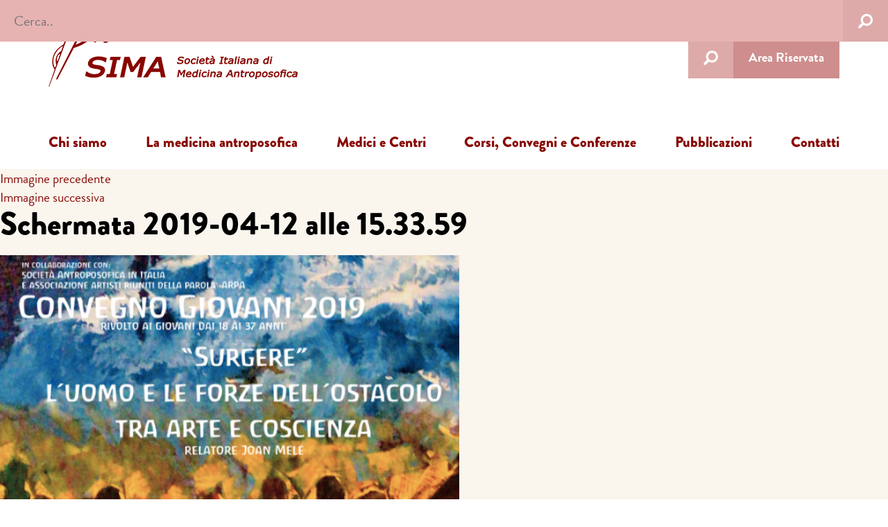

--- FILE ---
content_type: text/html; charset=UTF-8
request_url: https://www.medicinaantroposofica.it/convegni/3-convegno-giovani-2019/attachment/schermata-2019-04-12-alle-15-33-59/
body_size: 14592
content:
<!DOCTYPE html>
<html lang="it-IT" class="no-js">
<head>
	<meta charset="UTF-8">
	<meta name="viewport" content="width=device-width, initial-scale=1">
	<!-- Start cookieyes banner --> <script id="cookieyes" type="text/javascript" src="https://cdn-cookieyes.com/client_data/df97dd5b4c85006e7a092043/script.js"></script> <!-- End cookieyes banner -->
	
	<link rel="profile" href="http://gmpg.org/xfn/11">
	        <link href="https://www.medicinaantroposofica.it/wp-content/themes/medicina-child/css/bootstrap.css" rel="stylesheet">
        <link rel="stylesheet" href="https://www.medicinaantroposofica.it/wp-content/themes/medicina-child/css/flexslider.css" type="text/css" media="screen" >        
        <!--[if lt IE 9]>
              <script src="https://oss.maxcdn.com/html5shiv/3.7.2/html5shiv.min.js"></script>
              <script src="https://oss.maxcdn.com/respond/1.4.2/respond.min.js"></script>
            <![endif]-->
        <script src="https://use.typekit.net/ria2onw.js"></script>
        <script>try{Typekit.load({ async: true });}catch(e){}</script>
        <script src="https://www.medicinaantroposofica.it/wp-content/themes/medicina-child/js/modernizr.custom.js"></script>
     
	<script>(function(html){html.className = html.className.replace(/\bno-js\b/,'js')})(document.documentElement);</script>
<meta name='robots' content='index, follow, max-image-preview:large, max-snippet:-1, max-video-preview:-1' />

	<!-- This site is optimized with the Yoast SEO plugin v19.9 - https://yoast.com/wordpress/plugins/seo/ -->
	<title>Schermata 2019-04-12 alle 15.33.59 - Società Italiana di Medicina Antroposofica</title>
	<meta name="description" content="Schermata 2019-04-12 alle 15.33.59 - Società Italiana di Medicina Antroposofica -" />
	<link rel="canonical" href="https://www.medicinaantroposofica.it/convegni/3-convegno-giovani-2019/attachment/schermata-2019-04-12-alle-15-33-59/" />
	<meta property="og:locale" content="it_IT" />
	<meta property="og:type" content="article" />
	<meta property="og:title" content="Schermata 2019-04-12 alle 15.33.59 - Società Italiana di Medicina Antroposofica" />
	<meta property="og:description" content="Schermata 2019-04-12 alle 15.33.59 - Società Italiana di Medicina Antroposofica -" />
	<meta property="og:url" content="https://www.medicinaantroposofica.it/convegni/3-convegno-giovani-2019/attachment/schermata-2019-04-12-alle-15-33-59/" />
	<meta property="og:site_name" content="Società Italiana di Medicina Antroposofica" />
	<meta property="og:image" content="https://www.medicinaantroposofica.it/convegni/3-convegno-giovani-2019/attachment/schermata-2019-04-12-alle-15-33-59" />
	<meta property="og:image:width" content="662" />
	<meta property="og:image:height" content="353" />
	<meta property="og:image:type" content="image/png" />
	<meta name="twitter:card" content="summary_large_image" />
	<script type="application/ld+json" class="yoast-schema-graph">{"@context":"https://schema.org","@graph":[{"@type":"WebPage","@id":"https://www.medicinaantroposofica.it/convegni/3-convegno-giovani-2019/attachment/schermata-2019-04-12-alle-15-33-59/","url":"https://www.medicinaantroposofica.it/convegni/3-convegno-giovani-2019/attachment/schermata-2019-04-12-alle-15-33-59/","name":"Schermata 2019-04-12 alle 15.33.59 - Società Italiana di Medicina Antroposofica","isPartOf":{"@id":"https://www.medicinaantroposofica.it/#website"},"primaryImageOfPage":{"@id":"https://www.medicinaantroposofica.it/convegni/3-convegno-giovani-2019/attachment/schermata-2019-04-12-alle-15-33-59/#primaryimage"},"image":{"@id":"https://www.medicinaantroposofica.it/convegni/3-convegno-giovani-2019/attachment/schermata-2019-04-12-alle-15-33-59/#primaryimage"},"thumbnailUrl":"https://www.medicinaantroposofica.it/wp-content/uploads/Schermata-2019-04-12-alle-15.33.59.png","datePublished":"2019-04-12T13:35:23+00:00","dateModified":"2019-04-12T13:35:23+00:00","description":"Schermata 2019-04-12 alle 15.33.59 - Società Italiana di Medicina Antroposofica -","breadcrumb":{"@id":"https://www.medicinaantroposofica.it/convegni/3-convegno-giovani-2019/attachment/schermata-2019-04-12-alle-15-33-59/#breadcrumb"},"inLanguage":"it-IT","potentialAction":[{"@type":"ReadAction","target":["https://www.medicinaantroposofica.it/convegni/3-convegno-giovani-2019/attachment/schermata-2019-04-12-alle-15-33-59/"]}]},{"@type":"ImageObject","inLanguage":"it-IT","@id":"https://www.medicinaantroposofica.it/convegni/3-convegno-giovani-2019/attachment/schermata-2019-04-12-alle-15-33-59/#primaryimage","url":"https://www.medicinaantroposofica.it/wp-content/uploads/Schermata-2019-04-12-alle-15.33.59.png","contentUrl":"https://www.medicinaantroposofica.it/wp-content/uploads/Schermata-2019-04-12-alle-15.33.59.png","width":662,"height":353},{"@type":"BreadcrumbList","@id":"https://www.medicinaantroposofica.it/convegni/3-convegno-giovani-2019/attachment/schermata-2019-04-12-alle-15-33-59/#breadcrumb","itemListElement":[{"@type":"ListItem","position":1,"name":"Home","item":"https://www.medicinaantroposofica.it/"},{"@type":"ListItem","position":2,"name":"III CONVEGNO NAZIONALE GIOVANI 2019","item":"https://www.medicinaantroposofica.it/convegni/3-convegno-giovani-2019/"},{"@type":"ListItem","position":3,"name":"Schermata 2019-04-12 alle 15.33.59"}]},{"@type":"WebSite","@id":"https://www.medicinaantroposofica.it/#website","url":"https://www.medicinaantroposofica.it/","name":"Società Italiana di Medicina Antroposofica","description":"Società medico scientifica medici antroposofi italiani","potentialAction":[{"@type":"SearchAction","target":{"@type":"EntryPoint","urlTemplate":"https://www.medicinaantroposofica.it/?s={search_term_string}"},"query-input":"required name=search_term_string"}],"inLanguage":"it-IT"}]}</script>
	<!-- / Yoast SEO plugin. -->


<link rel='dns-prefetch' href='//fonts.googleapis.com' />
<link href='https://fonts.gstatic.com' crossorigin rel='preconnect' />
<link rel="alternate" type="application/rss+xml" title="Società Italiana di Medicina Antroposofica &raquo; Feed" href="https://www.medicinaantroposofica.it/feed/" />
<link rel="alternate" type="application/rss+xml" title="Società Italiana di Medicina Antroposofica &raquo; Feed dei commenti" href="https://www.medicinaantroposofica.it/comments/feed/" />
<script>
window._wpemojiSettings = {"baseUrl":"https:\/\/s.w.org\/images\/core\/emoji\/14.0.0\/72x72\/","ext":".png","svgUrl":"https:\/\/s.w.org\/images\/core\/emoji\/14.0.0\/svg\/","svgExt":".svg","source":{"concatemoji":"https:\/\/www.medicinaantroposofica.it\/wp-includes\/js\/wp-emoji-release.min.js?ver=f41e6e2a6012f2363fc5e4179e21cb72"}};
/*! This file is auto-generated */
!function(e,a,t){var n,r,o,i=a.createElement("canvas"),p=i.getContext&&i.getContext("2d");function s(e,t){var a=String.fromCharCode,e=(p.clearRect(0,0,i.width,i.height),p.fillText(a.apply(this,e),0,0),i.toDataURL());return p.clearRect(0,0,i.width,i.height),p.fillText(a.apply(this,t),0,0),e===i.toDataURL()}function c(e){var t=a.createElement("script");t.src=e,t.defer=t.type="text/javascript",a.getElementsByTagName("head")[0].appendChild(t)}for(o=Array("flag","emoji"),t.supports={everything:!0,everythingExceptFlag:!0},r=0;r<o.length;r++)t.supports[o[r]]=function(e){if(p&&p.fillText)switch(p.textBaseline="top",p.font="600 32px Arial",e){case"flag":return s([127987,65039,8205,9895,65039],[127987,65039,8203,9895,65039])?!1:!s([55356,56826,55356,56819],[55356,56826,8203,55356,56819])&&!s([55356,57332,56128,56423,56128,56418,56128,56421,56128,56430,56128,56423,56128,56447],[55356,57332,8203,56128,56423,8203,56128,56418,8203,56128,56421,8203,56128,56430,8203,56128,56423,8203,56128,56447]);case"emoji":return!s([129777,127995,8205,129778,127999],[129777,127995,8203,129778,127999])}return!1}(o[r]),t.supports.everything=t.supports.everything&&t.supports[o[r]],"flag"!==o[r]&&(t.supports.everythingExceptFlag=t.supports.everythingExceptFlag&&t.supports[o[r]]);t.supports.everythingExceptFlag=t.supports.everythingExceptFlag&&!t.supports.flag,t.DOMReady=!1,t.readyCallback=function(){t.DOMReady=!0},t.supports.everything||(n=function(){t.readyCallback()},a.addEventListener?(a.addEventListener("DOMContentLoaded",n,!1),e.addEventListener("load",n,!1)):(e.attachEvent("onload",n),a.attachEvent("onreadystatechange",function(){"complete"===a.readyState&&t.readyCallback()})),(e=t.source||{}).concatemoji?c(e.concatemoji):e.wpemoji&&e.twemoji&&(c(e.twemoji),c(e.wpemoji)))}(window,document,window._wpemojiSettings);
</script>
<style>
img.wp-smiley,
img.emoji {
	display: inline !important;
	border: none !important;
	box-shadow: none !important;
	height: 1em !important;
	width: 1em !important;
	margin: 0 0.07em !important;
	vertical-align: -0.1em !important;
	background: none !important;
	padding: 0 !important;
}
</style>
	<link rel='stylesheet' id='wp-block-library-css' href='https://www.medicinaantroposofica.it/wp-includes/css/dist/block-library/style.min.css?ver=f41e6e2a6012f2363fc5e4179e21cb72' media='all' />
<style id='wp-block-library-theme-inline-css'>
.wp-block-audio figcaption{color:#555;font-size:13px;text-align:center}.is-dark-theme .wp-block-audio figcaption{color:hsla(0,0%,100%,.65)}.wp-block-audio{margin:0 0 1em}.wp-block-code{border:1px solid #ccc;border-radius:4px;font-family:Menlo,Consolas,monaco,monospace;padding:.8em 1em}.wp-block-embed figcaption{color:#555;font-size:13px;text-align:center}.is-dark-theme .wp-block-embed figcaption{color:hsla(0,0%,100%,.65)}.wp-block-embed{margin:0 0 1em}.blocks-gallery-caption{color:#555;font-size:13px;text-align:center}.is-dark-theme .blocks-gallery-caption{color:hsla(0,0%,100%,.65)}.wp-block-image figcaption{color:#555;font-size:13px;text-align:center}.is-dark-theme .wp-block-image figcaption{color:hsla(0,0%,100%,.65)}.wp-block-image{margin:0 0 1em}.wp-block-pullquote{border-top:4px solid;border-bottom:4px solid;margin-bottom:1.75em;color:currentColor}.wp-block-pullquote__citation,.wp-block-pullquote cite,.wp-block-pullquote footer{color:currentColor;text-transform:uppercase;font-size:.8125em;font-style:normal}.wp-block-quote{border-left:.25em solid;margin:0 0 1.75em;padding-left:1em}.wp-block-quote cite,.wp-block-quote footer{color:currentColor;font-size:.8125em;position:relative;font-style:normal}.wp-block-quote.has-text-align-right{border-left:none;border-right:.25em solid;padding-left:0;padding-right:1em}.wp-block-quote.has-text-align-center{border:none;padding-left:0}.wp-block-quote.is-large,.wp-block-quote.is-style-large,.wp-block-quote.is-style-plain{border:none}.wp-block-search .wp-block-search__label{font-weight:700}.wp-block-search__button{border:1px solid #ccc;padding:.375em .625em}:where(.wp-block-group.has-background){padding:1.25em 2.375em}.wp-block-separator.has-css-opacity{opacity:.4}.wp-block-separator{border:none;border-bottom:2px solid;margin-left:auto;margin-right:auto}.wp-block-separator.has-alpha-channel-opacity{opacity:1}.wp-block-separator:not(.is-style-wide):not(.is-style-dots){width:100px}.wp-block-separator.has-background:not(.is-style-dots){border-bottom:none;height:1px}.wp-block-separator.has-background:not(.is-style-wide):not(.is-style-dots){height:2px}.wp-block-table{margin:"0 0 1em 0"}.wp-block-table thead{border-bottom:3px solid}.wp-block-table tfoot{border-top:3px solid}.wp-block-table td,.wp-block-table th{word-break:normal}.wp-block-table figcaption{color:#555;font-size:13px;text-align:center}.is-dark-theme .wp-block-table figcaption{color:hsla(0,0%,100%,.65)}.wp-block-video figcaption{color:#555;font-size:13px;text-align:center}.is-dark-theme .wp-block-video figcaption{color:hsla(0,0%,100%,.65)}.wp-block-video{margin:0 0 1em}.wp-block-template-part.has-background{padding:1.25em 2.375em;margin-top:0;margin-bottom:0}
</style>
<link rel='stylesheet' id='classic-theme-styles-css' href='https://www.medicinaantroposofica.it/wp-includes/css/classic-themes.min.css?ver=1' media='all' />
<style id='global-styles-inline-css'>
body{--wp--preset--color--black: #000000;--wp--preset--color--cyan-bluish-gray: #abb8c3;--wp--preset--color--white: #fff;--wp--preset--color--pale-pink: #f78da7;--wp--preset--color--vivid-red: #cf2e2e;--wp--preset--color--luminous-vivid-orange: #ff6900;--wp--preset--color--luminous-vivid-amber: #fcb900;--wp--preset--color--light-green-cyan: #7bdcb5;--wp--preset--color--vivid-green-cyan: #00d084;--wp--preset--color--pale-cyan-blue: #8ed1fc;--wp--preset--color--vivid-cyan-blue: #0693e3;--wp--preset--color--vivid-purple: #9b51e0;--wp--preset--color--dark-gray: #1a1a1a;--wp--preset--color--medium-gray: #686868;--wp--preset--color--light-gray: #e5e5e5;--wp--preset--color--blue-gray: #4d545c;--wp--preset--color--bright-blue: #007acc;--wp--preset--color--light-blue: #9adffd;--wp--preset--color--dark-brown: #402b30;--wp--preset--color--medium-brown: #774e24;--wp--preset--color--dark-red: #640c1f;--wp--preset--color--bright-red: #ff675f;--wp--preset--color--yellow: #ffef8e;--wp--preset--gradient--vivid-cyan-blue-to-vivid-purple: linear-gradient(135deg,rgba(6,147,227,1) 0%,rgb(155,81,224) 100%);--wp--preset--gradient--light-green-cyan-to-vivid-green-cyan: linear-gradient(135deg,rgb(122,220,180) 0%,rgb(0,208,130) 100%);--wp--preset--gradient--luminous-vivid-amber-to-luminous-vivid-orange: linear-gradient(135deg,rgba(252,185,0,1) 0%,rgba(255,105,0,1) 100%);--wp--preset--gradient--luminous-vivid-orange-to-vivid-red: linear-gradient(135deg,rgba(255,105,0,1) 0%,rgb(207,46,46) 100%);--wp--preset--gradient--very-light-gray-to-cyan-bluish-gray: linear-gradient(135deg,rgb(238,238,238) 0%,rgb(169,184,195) 100%);--wp--preset--gradient--cool-to-warm-spectrum: linear-gradient(135deg,rgb(74,234,220) 0%,rgb(151,120,209) 20%,rgb(207,42,186) 40%,rgb(238,44,130) 60%,rgb(251,105,98) 80%,rgb(254,248,76) 100%);--wp--preset--gradient--blush-light-purple: linear-gradient(135deg,rgb(255,206,236) 0%,rgb(152,150,240) 100%);--wp--preset--gradient--blush-bordeaux: linear-gradient(135deg,rgb(254,205,165) 0%,rgb(254,45,45) 50%,rgb(107,0,62) 100%);--wp--preset--gradient--luminous-dusk: linear-gradient(135deg,rgb(255,203,112) 0%,rgb(199,81,192) 50%,rgb(65,88,208) 100%);--wp--preset--gradient--pale-ocean: linear-gradient(135deg,rgb(255,245,203) 0%,rgb(182,227,212) 50%,rgb(51,167,181) 100%);--wp--preset--gradient--electric-grass: linear-gradient(135deg,rgb(202,248,128) 0%,rgb(113,206,126) 100%);--wp--preset--gradient--midnight: linear-gradient(135deg,rgb(2,3,129) 0%,rgb(40,116,252) 100%);--wp--preset--duotone--dark-grayscale: url('#wp-duotone-dark-grayscale');--wp--preset--duotone--grayscale: url('#wp-duotone-grayscale');--wp--preset--duotone--purple-yellow: url('#wp-duotone-purple-yellow');--wp--preset--duotone--blue-red: url('#wp-duotone-blue-red');--wp--preset--duotone--midnight: url('#wp-duotone-midnight');--wp--preset--duotone--magenta-yellow: url('#wp-duotone-magenta-yellow');--wp--preset--duotone--purple-green: url('#wp-duotone-purple-green');--wp--preset--duotone--blue-orange: url('#wp-duotone-blue-orange');--wp--preset--font-size--small: 13px;--wp--preset--font-size--medium: 20px;--wp--preset--font-size--large: 36px;--wp--preset--font-size--x-large: 42px;--wp--preset--spacing--20: 0.44rem;--wp--preset--spacing--30: 0.67rem;--wp--preset--spacing--40: 1rem;--wp--preset--spacing--50: 1.5rem;--wp--preset--spacing--60: 2.25rem;--wp--preset--spacing--70: 3.38rem;--wp--preset--spacing--80: 5.06rem;}:where(.is-layout-flex){gap: 0.5em;}body .is-layout-flow > .alignleft{float: left;margin-inline-start: 0;margin-inline-end: 2em;}body .is-layout-flow > .alignright{float: right;margin-inline-start: 2em;margin-inline-end: 0;}body .is-layout-flow > .aligncenter{margin-left: auto !important;margin-right: auto !important;}body .is-layout-constrained > .alignleft{float: left;margin-inline-start: 0;margin-inline-end: 2em;}body .is-layout-constrained > .alignright{float: right;margin-inline-start: 2em;margin-inline-end: 0;}body .is-layout-constrained > .aligncenter{margin-left: auto !important;margin-right: auto !important;}body .is-layout-constrained > :where(:not(.alignleft):not(.alignright):not(.alignfull)){max-width: var(--wp--style--global--content-size);margin-left: auto !important;margin-right: auto !important;}body .is-layout-constrained > .alignwide{max-width: var(--wp--style--global--wide-size);}body .is-layout-flex{display: flex;}body .is-layout-flex{flex-wrap: wrap;align-items: center;}body .is-layout-flex > *{margin: 0;}:where(.wp-block-columns.is-layout-flex){gap: 2em;}.has-black-color{color: var(--wp--preset--color--black) !important;}.has-cyan-bluish-gray-color{color: var(--wp--preset--color--cyan-bluish-gray) !important;}.has-white-color{color: var(--wp--preset--color--white) !important;}.has-pale-pink-color{color: var(--wp--preset--color--pale-pink) !important;}.has-vivid-red-color{color: var(--wp--preset--color--vivid-red) !important;}.has-luminous-vivid-orange-color{color: var(--wp--preset--color--luminous-vivid-orange) !important;}.has-luminous-vivid-amber-color{color: var(--wp--preset--color--luminous-vivid-amber) !important;}.has-light-green-cyan-color{color: var(--wp--preset--color--light-green-cyan) !important;}.has-vivid-green-cyan-color{color: var(--wp--preset--color--vivid-green-cyan) !important;}.has-pale-cyan-blue-color{color: var(--wp--preset--color--pale-cyan-blue) !important;}.has-vivid-cyan-blue-color{color: var(--wp--preset--color--vivid-cyan-blue) !important;}.has-vivid-purple-color{color: var(--wp--preset--color--vivid-purple) !important;}.has-black-background-color{background-color: var(--wp--preset--color--black) !important;}.has-cyan-bluish-gray-background-color{background-color: var(--wp--preset--color--cyan-bluish-gray) !important;}.has-white-background-color{background-color: var(--wp--preset--color--white) !important;}.has-pale-pink-background-color{background-color: var(--wp--preset--color--pale-pink) !important;}.has-vivid-red-background-color{background-color: var(--wp--preset--color--vivid-red) !important;}.has-luminous-vivid-orange-background-color{background-color: var(--wp--preset--color--luminous-vivid-orange) !important;}.has-luminous-vivid-amber-background-color{background-color: var(--wp--preset--color--luminous-vivid-amber) !important;}.has-light-green-cyan-background-color{background-color: var(--wp--preset--color--light-green-cyan) !important;}.has-vivid-green-cyan-background-color{background-color: var(--wp--preset--color--vivid-green-cyan) !important;}.has-pale-cyan-blue-background-color{background-color: var(--wp--preset--color--pale-cyan-blue) !important;}.has-vivid-cyan-blue-background-color{background-color: var(--wp--preset--color--vivid-cyan-blue) !important;}.has-vivid-purple-background-color{background-color: var(--wp--preset--color--vivid-purple) !important;}.has-black-border-color{border-color: var(--wp--preset--color--black) !important;}.has-cyan-bluish-gray-border-color{border-color: var(--wp--preset--color--cyan-bluish-gray) !important;}.has-white-border-color{border-color: var(--wp--preset--color--white) !important;}.has-pale-pink-border-color{border-color: var(--wp--preset--color--pale-pink) !important;}.has-vivid-red-border-color{border-color: var(--wp--preset--color--vivid-red) !important;}.has-luminous-vivid-orange-border-color{border-color: var(--wp--preset--color--luminous-vivid-orange) !important;}.has-luminous-vivid-amber-border-color{border-color: var(--wp--preset--color--luminous-vivid-amber) !important;}.has-light-green-cyan-border-color{border-color: var(--wp--preset--color--light-green-cyan) !important;}.has-vivid-green-cyan-border-color{border-color: var(--wp--preset--color--vivid-green-cyan) !important;}.has-pale-cyan-blue-border-color{border-color: var(--wp--preset--color--pale-cyan-blue) !important;}.has-vivid-cyan-blue-border-color{border-color: var(--wp--preset--color--vivid-cyan-blue) !important;}.has-vivid-purple-border-color{border-color: var(--wp--preset--color--vivid-purple) !important;}.has-vivid-cyan-blue-to-vivid-purple-gradient-background{background: var(--wp--preset--gradient--vivid-cyan-blue-to-vivid-purple) !important;}.has-light-green-cyan-to-vivid-green-cyan-gradient-background{background: var(--wp--preset--gradient--light-green-cyan-to-vivid-green-cyan) !important;}.has-luminous-vivid-amber-to-luminous-vivid-orange-gradient-background{background: var(--wp--preset--gradient--luminous-vivid-amber-to-luminous-vivid-orange) !important;}.has-luminous-vivid-orange-to-vivid-red-gradient-background{background: var(--wp--preset--gradient--luminous-vivid-orange-to-vivid-red) !important;}.has-very-light-gray-to-cyan-bluish-gray-gradient-background{background: var(--wp--preset--gradient--very-light-gray-to-cyan-bluish-gray) !important;}.has-cool-to-warm-spectrum-gradient-background{background: var(--wp--preset--gradient--cool-to-warm-spectrum) !important;}.has-blush-light-purple-gradient-background{background: var(--wp--preset--gradient--blush-light-purple) !important;}.has-blush-bordeaux-gradient-background{background: var(--wp--preset--gradient--blush-bordeaux) !important;}.has-luminous-dusk-gradient-background{background: var(--wp--preset--gradient--luminous-dusk) !important;}.has-pale-ocean-gradient-background{background: var(--wp--preset--gradient--pale-ocean) !important;}.has-electric-grass-gradient-background{background: var(--wp--preset--gradient--electric-grass) !important;}.has-midnight-gradient-background{background: var(--wp--preset--gradient--midnight) !important;}.has-small-font-size{font-size: var(--wp--preset--font-size--small) !important;}.has-medium-font-size{font-size: var(--wp--preset--font-size--medium) !important;}.has-large-font-size{font-size: var(--wp--preset--font-size--large) !important;}.has-x-large-font-size{font-size: var(--wp--preset--font-size--x-large) !important;}
.wp-block-navigation a:where(:not(.wp-element-button)){color: inherit;}
:where(.wp-block-columns.is-layout-flex){gap: 2em;}
.wp-block-pullquote{font-size: 1.5em;line-height: 1.6;}
</style>
<link rel='stylesheet' id='contact-form-7-css' href='https://www.medicinaantroposofica.it/wp-content/plugins/contact-form-7/includes/css/styles.css?ver=5.6.4' media='all' />
<link rel='stylesheet' id='twentysixteen-fonts-css' href='https://fonts.googleapis.com/css?family=Merriweather%3A400%2C700%2C900%2C400italic%2C700italic%2C900italic%7CMontserrat%3A400%2C700%7CInconsolata%3A400&#038;subset=latin%2Clatin-ext&#038;display=fallback' media='all' />
<link rel='stylesheet' id='genericons-css' href='https://www.medicinaantroposofica.it/wp-content/themes/twentysixteen/genericons/genericons.css?ver=20201208' media='all' />
<link rel='stylesheet' id='twentysixteen-style-css' href='https://www.medicinaantroposofica.it/wp-content/themes/medicina-child/style.css?ver=20201208' media='all' />
<link rel='stylesheet' id='twentysixteen-block-style-css' href='https://www.medicinaantroposofica.it/wp-content/themes/twentysixteen/css/blocks.css?ver=20190102' media='all' />
<!--[if lt IE 10]>
<link rel='stylesheet' id='twentysixteen-ie-css' href='https://www.medicinaantroposofica.it/wp-content/themes/twentysixteen/css/ie.css?ver=20170530' media='all' />
<![endif]-->
<!--[if lt IE 9]>
<link rel='stylesheet' id='twentysixteen-ie8-css' href='https://www.medicinaantroposofica.it/wp-content/themes/twentysixteen/css/ie8.css?ver=20170530' media='all' />
<![endif]-->
<!--[if lt IE 8]>
<link rel='stylesheet' id='twentysixteen-ie7-css' href='https://www.medicinaantroposofica.it/wp-content/themes/twentysixteen/css/ie7.css?ver=20170530' media='all' />
<![endif]-->
<link rel='stylesheet' id='wp-members-css' href='https://www.medicinaantroposofica.it/wp-content/plugins/wp-members/assets/css/forms/generic-no-float.min.css?ver=3.4.5' media='all' />
<link rel='stylesheet' id='lightboxStyle-css' href='https://www.medicinaantroposofica.it/wp-content/plugins/lightbox-plus/css/shadowed/colorbox.min.css?ver=2.7.2' media='screen' />
<!--[if lt IE 9]>
<script src='https://www.medicinaantroposofica.it/wp-content/themes/twentysixteen/js/html5.js?ver=3.7.3' id='twentysixteen-html5-js'></script>
<![endif]-->
<script src='https://www.medicinaantroposofica.it/wp-includes/js/jquery/jquery.min.js?ver=3.6.1' id='jquery-core-js'></script>
<script src='https://www.medicinaantroposofica.it/wp-includes/js/jquery/jquery-migrate.min.js?ver=3.3.2' id='jquery-migrate-js'></script>
<script src='https://www.medicinaantroposofica.it/wp-content/themes/twentysixteen/js/keyboard-image-navigation.js?ver=20170530' id='twentysixteen-keyboard-image-navigation-js'></script>
<link rel="https://api.w.org/" href="https://www.medicinaantroposofica.it/wp-json/" /><link rel="alternate" type="application/json" href="https://www.medicinaantroposofica.it/wp-json/wp/v2/media/3597" /><link rel="EditURI" type="application/rsd+xml" title="RSD" href="https://www.medicinaantroposofica.it/xmlrpc.php?rsd" />
<link rel="wlwmanifest" type="application/wlwmanifest+xml" href="https://www.medicinaantroposofica.it/wp-includes/wlwmanifest.xml" />

<link rel='shortlink' href='https://www.medicinaantroposofica.it/?p=3597' />
<link rel="alternate" type="application/json+oembed" href="https://www.medicinaantroposofica.it/wp-json/oembed/1.0/embed?url=https%3A%2F%2Fwww.medicinaantroposofica.it%2Fconvegni%2F3-convegno-giovani-2019%2Fattachment%2Fschermata-2019-04-12-alle-15-33-59%2F" />
<link rel="alternate" type="text/xml+oembed" href="https://www.medicinaantroposofica.it/wp-json/oembed/1.0/embed?url=https%3A%2F%2Fwww.medicinaantroposofica.it%2Fconvegni%2F3-convegno-giovani-2019%2Fattachment%2Fschermata-2019-04-12-alle-15-33-59%2F&#038;format=xml" />
<script type="text/javascript">
(function(url){
	if(/(?:Chrome\/26\.0\.1410\.63 Safari\/537\.31|WordfenceTestMonBot)/.test(navigator.userAgent)){ return; }
	var addEvent = function(evt, handler) {
		if (window.addEventListener) {
			document.addEventListener(evt, handler, false);
		} else if (window.attachEvent) {
			document.attachEvent('on' + evt, handler);
		}
	};
	var removeEvent = function(evt, handler) {
		if (window.removeEventListener) {
			document.removeEventListener(evt, handler, false);
		} else if (window.detachEvent) {
			document.detachEvent('on' + evt, handler);
		}
	};
	var evts = 'contextmenu dblclick drag dragend dragenter dragleave dragover dragstart drop keydown keypress keyup mousedown mousemove mouseout mouseover mouseup mousewheel scroll'.split(' ');
	var logHuman = function() {
		if (window.wfLogHumanRan) { return; }
		window.wfLogHumanRan = true;
		var wfscr = document.createElement('script');
		wfscr.type = 'text/javascript';
		wfscr.async = true;
		wfscr.src = url + '&r=' + Math.random();
		(document.getElementsByTagName('head')[0]||document.getElementsByTagName('body')[0]).appendChild(wfscr);
		for (var i = 0; i < evts.length; i++) {
			removeEvent(evts[i], logHuman);
		}
	};
	for (var i = 0; i < evts.length; i++) {
		addEvent(evts[i], logHuman);
	}
})('//www.medicinaantroposofica.it/?wordfence_lh=1&hid=0B330D3127B327500D9ED88F87539CEA');
</script><link rel="apple-touch-icon" sizes="180x180" href="/wp-content/uploads/fbrfg/apple-touch-icon.png">
<link rel="icon" type="image/png" sizes="32x32" href="/wp-content/uploads/fbrfg/favicon-32x32.png">
<link rel="icon" type="image/png" sizes="16x16" href="/wp-content/uploads/fbrfg/favicon-16x16.png">
<link rel="manifest" href="/wp-content/uploads/fbrfg/site.webmanifest">
<link rel="mask-icon" href="/wp-content/uploads/fbrfg/safari-pinned-tab.svg" color="#7d1a0d">
<link rel="shortcut icon" href="/wp-content/uploads/fbrfg/favicon.ico">
<meta name="msapplication-TileColor" content="#da532c">
<meta name="msapplication-config" content="/wp-content/uploads/fbrfg/browserconfig.xml">
<meta name="theme-color" content="#ffffff"><style>.recentcomments a{display:inline !important;padding:0 !important;margin:0 !important;}</style></head>


<body class="inner-page">
    <div class="main-frame">
        <div class="row-fluid header">
            <div class="container-fluid">
                <div class="nav-header row-fluid">
                    <div class="nav-left row-fluid">
                        <h1 class="logo"><a href="https://www.medicinaantroposofica.it/"><img src="https://www.medicinaantroposofica.it/wp-content/themes/medicina-child/images/logo.png" alt="Logo"> </a></h1>
                    </div>
                    <div class="nav-right row-fluid">
                        <div class="header-search">
                              <div id="sb-search" class="sb-search">
                                    <form role="search" method="get" id="searchform" class="searchform" action="https://www.medicinaantroposofica.it/" >
             <input class="sb-search-input" type="text" value="" name="s" placeholder="Cerca..">
              <input class="sb-search-submit" type="submit" value="">
    </form>                                   
                                </div>
                        </div>
                        <ul id="menu-toolbar" class=""><li id="menu-item-112" class="menu-item menu-item-type-post_type menu-item-object-page menu-item-112"><a href="https://www.medicinaantroposofica.it/area-riservata/">Area Riservata</a></li>
</ul>                                                    
                        <button type="button" class="navbar-toggle collapsed" data-toggle="collapse" data-target="#bs-example-navbar-collapse-1"> <span class="sr-only">Toggle navigation</span> <span class="icon-bar"></span> <span class="icon-bar"></span> <span class="icon-bar"></span> </button>                       
                    </div>
                    
                </div>
                <!--/.nav-header-->
                <div class="row-fluid nav-bar">
                    <div class="collapse navbar-collapse" id="bs-example-navbar-collapse-1">
                        <ul id="menu-menu" class=""><li id="menu-item-59" class="menu-item menu-item-type-post_type menu-item-object-page menu-item-has-children menu-item-59"><a href="https://www.medicinaantroposofica.it/chi-siamo/">Chi siamo</a>
<ul class="sub-menu">
	<li id="menu-item-81" class="menu-item menu-item-type-post_type menu-item-object-page menu-item-81"><a href="https://www.medicinaantroposofica.it/chi-siamo/consiglio-direttivo/">Consiglio direttivo e delegati regionali</a></li>
	<li id="menu-item-80" class="menu-item menu-item-type-post_type menu-item-object-page menu-item-80"><a href="https://www.medicinaantroposofica.it/chi-siamo/in-italia/">In Italia</a></li>
	<li id="menu-item-79" class="menu-item menu-item-type-post_type menu-item-object-page menu-item-79"><a href="https://www.medicinaantroposofica.it/chi-siamo/nel-mondo/">Nel mondo</a></li>
	<li id="menu-item-78" class="menu-item menu-item-type-post_type menu-item-object-page menu-item-78"><a href="https://www.medicinaantroposofica.it/chi-siamo/politica-della-qualita/">Politica della qualità</a></li>
	<li id="menu-item-77" class="menu-item menu-item-type-post_type menu-item-object-page menu-item-77"><a href="https://www.medicinaantroposofica.it/chi-siamo/ecm/">Statuto e Bilanci</a></li>
</ul>
</li>
<li id="menu-item-60" class="menu-item menu-item-type-post_type menu-item-object-page menu-item-has-children menu-item-60"><a href="https://www.medicinaantroposofica.it/la-medicina-antroposofica/">La medicina antroposofica</a>
<ul class="sub-menu">
	<li id="menu-item-65" class="menu-item menu-item-type-post_type menu-item-object-page menu-item-65"><a href="https://www.medicinaantroposofica.it/la-medicina-antroposofica/approccio-teorico/">Approccio teorico</a></li>
	<li id="menu-item-66" class="menu-item menu-item-type-post_type menu-item-object-page menu-item-66"><a href="https://www.medicinaantroposofica.it/la-medicina-antroposofica/approccio-terapeutico/">Approccio terapeutico</a></li>
	<li id="menu-item-618" class="menu-item menu-item-type-post_type menu-item-object-page menu-item-618"><a href="https://www.medicinaantroposofica.it/la-medicina-antroposofica/bibliografia/">Bibliografia</a></li>
	<li id="menu-item-92" class="menu-item menu-item-type-post_type menu-item-object-page menu-item-92"><a href="https://www.medicinaantroposofica.it/la-medicina-antroposofica/approfondimenti-web/">Approfondimenti web</a></li>
</ul>
</li>
<li id="menu-item-368" class="menu-item menu-item-type-post_type menu-item-object-page menu-item-has-children menu-item-368"><a href="https://www.medicinaantroposofica.it/medici-e-centri/medici-antroposofici/">Medici e Centri</a>
<ul class="sub-menu">
	<li id="menu-item-367" class="menu-item menu-item-type-post_type menu-item-object-page menu-item-367"><a href="https://www.medicinaantroposofica.it/medici-e-centri/medici-antroposofici/">Medici antroposofici</a></li>
	<li id="menu-item-364" class="menu-item menu-item-type-post_type menu-item-object-page menu-item-364"><a href="https://www.medicinaantroposofica.it/medici-e-centri/centri-antroposofici-2/">Centri antroposofici</a></li>
</ul>
</li>
<li id="menu-item-62" class="menu-item menu-item-type-post_type menu-item-object-page menu-item-62"><a href="https://www.medicinaantroposofica.it/corsi-convegni-conferenze/">Corsi, Convegni e Conferenze</a></li>
<li id="menu-item-132" class="menu-item menu-item-type-post_type menu-item-object-page menu-item-132"><a href="https://www.medicinaantroposofica.it/pubblicazioni/">Pubblicazioni</a></li>
<li id="menu-item-63" class="menu-item menu-item-type-post_type menu-item-object-page menu-item-63"><a href="https://www.medicinaantroposofica.it/contatti/">Contatti</a></li>
</ul>     
                    </div>
                </div>
                <!--/.nav-bar-->
            </div>
        </div>
        <!--/.header-->
        <div class="row-fluid container-wrapper">
            
            
	<div id="primary" class="content-area">
		<main id="main" class="site-main">

			
			<article id="post-3597" class="post-3597 attachment type-attachment status-inherit hentry">

				<nav id="image-navigation" class="navigation image-navigation">
					<div class="nav-links">
						<div class="nav-previous"><a href='https://www.medicinaantroposofica.it/convegni/3-convegno-giovani-2019/attachment/convegno-giovani/'>Immagine precedente</a></div>
						<div class="nav-next"><a href='https://www.medicinaantroposofica.it/convegni/3-convegno-giovani-2019/attachment/convegno-giovani-2/'>Immagine successiva</a></div>
					</div><!-- .nav-links -->
				</nav><!-- .image-navigation -->

				<header class="entry-header">
					<h1 class="entry-title">Schermata 2019-04-12 alle 15.33.59</h1>				</header><!-- .entry-header -->

				<div class="entry-content">

					<div class="entry-attachment">
						<img width="662" height="353" src="https://www.medicinaantroposofica.it/wp-content/uploads/Schermata-2019-04-12-alle-15.33.59.png" class="attachment-large size-large" alt="" decoding="async" loading="lazy" srcset="https://www.medicinaantroposofica.it/wp-content/uploads/Schermata-2019-04-12-alle-15.33.59.png 662w, https://www.medicinaantroposofica.it/wp-content/uploads/Schermata-2019-04-12-alle-15.33.59-300x160.png 300w, https://www.medicinaantroposofica.it/wp-content/uploads/Schermata-2019-04-12-alle-15.33.59-600x320.png 600w" sizes="(max-width: 709px) 85vw, (max-width: 909px) 67vw, (max-width: 984px) 61vw, (max-width: 1362px) 45vw, 600px" />
						
						</div><!-- .entry-attachment -->

											</div><!-- .entry-content -->

					<footer class="entry-footer">
					<span class="posted-on"><span class="screen-reader-text">Pubblicato il </span><a href="https://www.medicinaantroposofica.it/convegni/3-convegno-giovani-2019/attachment/schermata-2019-04-12-alle-15-33-59/" rel="bookmark"><time class="entry-date published updated" datetime="2019-04-12T15:35:23+02:00">12 Aprile 2019</time></a></span>						<span class="full-size-link"><span class="screen-reader-text">Dimensione reale </span><a href="https://www.medicinaantroposofica.it/wp-content/uploads/Schermata-2019-04-12-alle-15.33.59.png">662 &times; 353</a></span>											</footer><!-- .entry-footer -->
				</article><!-- #post-3597 -->

				
	<nav class="navigation post-navigation" aria-label="Articoli">
		<h2 class="screen-reader-text">Navigazione articoli</h2>
		<div class="nav-links"><div class="nav-previous"><a href="https://www.medicinaantroposofica.it/convegni/3-convegno-giovani-2019/" rel="prev"><span class="meta-nav">Pubblicato in</span><span class="post-title">III CONVEGNO NAZIONALE <br>GIOVANI 2019</span></a></div></div>
	</nav>
		</main><!-- .site-main -->
	</div><!-- .content-area -->


	<aside id="secondary" class="sidebar widget-area">
		<section id="search-2" class="widget widget_search"><form role="search" method="get" id="searchform" class="searchform" action="https://www.medicinaantroposofica.it/" >
             <input class="sb-search-input" type="text" value="" name="s" placeholder="Cerca..">
              <input class="sb-search-submit" type="submit" value="">
    </form></section>
		<section id="recent-posts-2" class="widget widget_recent_entries">
		<h2 class="widget-title">Articoli recenti</h2><nav aria-label="Articoli recenti">
		<ul>
											<li>
					<a href="https://www.medicinaantroposofica.it/pubblicazioni/on-the-earth-we-want-to-live-anthroposophys-contributions-to-sustainable-development/">On the Earth We Want to Live <br>Anthroposophy’s Contributions to Sustainable Development<br><br><br><br><br><br><br></a>
									</li>
											<li>
					<a href="https://www.medicinaantroposofica.it/conferenze/evitare-le-malattie-e-favorire-la-salute/">Evitare le malattie e favorire la salute</a>
									</li>
											<li>
					<a href="https://www.medicinaantroposofica.it/conferenze/il-sistema-immunitario-e-lindividualita/">Il sistema immunitario e l&#8217;individualità</a>
									</li>
											<li>
					<a href="https://www.medicinaantroposofica.it/pubblicazioni/farmacia/piante-medicinali-e-forze-cosmicheun-metodo-per-lavorare-la-sostanza/">Piante medicinali e forze cosmiche<br>Un metodo per lavorare la sostanza<br><br><br><br><br><br><br><br></a>
									</li>
											<li>
					<a href="https://www.medicinaantroposofica.it/pubblicazioni/rivista-antroposofia-nuovo-numero-2-2-2/">Rivista Antroposofia &#8211; <br>nuovi numeri<br><br><br><br><br><br><br><br><br></a>
									</li>
					</ul>

		</nav></section><section id="recent-comments-2" class="widget widget_recent_comments"><h2 class="widget-title">Commenti recenti</h2><nav aria-label="Commenti recenti"><ul id="recentcomments"></ul></nav></section><section id="archives-2" class="widget widget_archive"><h2 class="widget-title">Archivi</h2><nav aria-label="Archivi">
			<ul>
					<li><a href='https://www.medicinaantroposofica.it/2026/01/'>Gennaio 2026</a></li>
	<li><a href='https://www.medicinaantroposofica.it/2025/12/'>Dicembre 2025</a></li>
	<li><a href='https://www.medicinaantroposofica.it/2025/11/'>Novembre 2025</a></li>
	<li><a href='https://www.medicinaantroposofica.it/2025/10/'>Ottobre 2025</a></li>
	<li><a href='https://www.medicinaantroposofica.it/2025/09/'>Settembre 2025</a></li>
	<li><a href='https://www.medicinaantroposofica.it/2025/08/'>Agosto 2025</a></li>
	<li><a href='https://www.medicinaantroposofica.it/2025/07/'>Luglio 2025</a></li>
	<li><a href='https://www.medicinaantroposofica.it/2025/06/'>Giugno 2025</a></li>
	<li><a href='https://www.medicinaantroposofica.it/2025/05/'>Maggio 2025</a></li>
	<li><a href='https://www.medicinaantroposofica.it/2025/04/'>Aprile 2025</a></li>
	<li><a href='https://www.medicinaantroposofica.it/2025/03/'>Marzo 2025</a></li>
	<li><a href='https://www.medicinaantroposofica.it/2025/02/'>Febbraio 2025</a></li>
	<li><a href='https://www.medicinaantroposofica.it/2025/01/'>Gennaio 2025</a></li>
	<li><a href='https://www.medicinaantroposofica.it/2024/12/'>Dicembre 2024</a></li>
	<li><a href='https://www.medicinaantroposofica.it/2024/11/'>Novembre 2024</a></li>
	<li><a href='https://www.medicinaantroposofica.it/2024/10/'>Ottobre 2024</a></li>
	<li><a href='https://www.medicinaantroposofica.it/2024/09/'>Settembre 2024</a></li>
	<li><a href='https://www.medicinaantroposofica.it/2024/08/'>Agosto 2024</a></li>
	<li><a href='https://www.medicinaantroposofica.it/2024/07/'>Luglio 2024</a></li>
	<li><a href='https://www.medicinaantroposofica.it/2024/06/'>Giugno 2024</a></li>
	<li><a href='https://www.medicinaantroposofica.it/2024/05/'>Maggio 2024</a></li>
	<li><a href='https://www.medicinaantroposofica.it/2024/04/'>Aprile 2024</a></li>
	<li><a href='https://www.medicinaantroposofica.it/2024/03/'>Marzo 2024</a></li>
	<li><a href='https://www.medicinaantroposofica.it/2024/02/'>Febbraio 2024</a></li>
	<li><a href='https://www.medicinaantroposofica.it/2024/01/'>Gennaio 2024</a></li>
	<li><a href='https://www.medicinaantroposofica.it/2023/12/'>Dicembre 2023</a></li>
	<li><a href='https://www.medicinaantroposofica.it/2023/11/'>Novembre 2023</a></li>
	<li><a href='https://www.medicinaantroposofica.it/2023/10/'>Ottobre 2023</a></li>
	<li><a href='https://www.medicinaantroposofica.it/2023/09/'>Settembre 2023</a></li>
	<li><a href='https://www.medicinaantroposofica.it/2023/08/'>Agosto 2023</a></li>
	<li><a href='https://www.medicinaantroposofica.it/2023/07/'>Luglio 2023</a></li>
	<li><a href='https://www.medicinaantroposofica.it/2023/06/'>Giugno 2023</a></li>
	<li><a href='https://www.medicinaantroposofica.it/2023/05/'>Maggio 2023</a></li>
	<li><a href='https://www.medicinaantroposofica.it/2023/04/'>Aprile 2023</a></li>
	<li><a href='https://www.medicinaantroposofica.it/2023/03/'>Marzo 2023</a></li>
	<li><a href='https://www.medicinaantroposofica.it/2023/02/'>Febbraio 2023</a></li>
	<li><a href='https://www.medicinaantroposofica.it/2023/01/'>Gennaio 2023</a></li>
	<li><a href='https://www.medicinaantroposofica.it/2022/12/'>Dicembre 2022</a></li>
	<li><a href='https://www.medicinaantroposofica.it/2022/11/'>Novembre 2022</a></li>
	<li><a href='https://www.medicinaantroposofica.it/2022/10/'>Ottobre 2022</a></li>
	<li><a href='https://www.medicinaantroposofica.it/2022/09/'>Settembre 2022</a></li>
	<li><a href='https://www.medicinaantroposofica.it/2022/08/'>Agosto 2022</a></li>
	<li><a href='https://www.medicinaantroposofica.it/2022/07/'>Luglio 2022</a></li>
	<li><a href='https://www.medicinaantroposofica.it/2022/06/'>Giugno 2022</a></li>
	<li><a href='https://www.medicinaantroposofica.it/2022/05/'>Maggio 2022</a></li>
	<li><a href='https://www.medicinaantroposofica.it/2022/04/'>Aprile 2022</a></li>
	<li><a href='https://www.medicinaantroposofica.it/2022/03/'>Marzo 2022</a></li>
	<li><a href='https://www.medicinaantroposofica.it/2022/02/'>Febbraio 2022</a></li>
	<li><a href='https://www.medicinaantroposofica.it/2022/01/'>Gennaio 2022</a></li>
	<li><a href='https://www.medicinaantroposofica.it/2021/12/'>Dicembre 2021</a></li>
	<li><a href='https://www.medicinaantroposofica.it/2021/11/'>Novembre 2021</a></li>
	<li><a href='https://www.medicinaantroposofica.it/2021/10/'>Ottobre 2021</a></li>
	<li><a href='https://www.medicinaantroposofica.it/2021/09/'>Settembre 2021</a></li>
	<li><a href='https://www.medicinaantroposofica.it/2021/08/'>Agosto 2021</a></li>
	<li><a href='https://www.medicinaantroposofica.it/2021/07/'>Luglio 2021</a></li>
	<li><a href='https://www.medicinaantroposofica.it/2021/06/'>Giugno 2021</a></li>
	<li><a href='https://www.medicinaantroposofica.it/2021/05/'>Maggio 2021</a></li>
	<li><a href='https://www.medicinaantroposofica.it/2021/04/'>Aprile 2021</a></li>
	<li><a href='https://www.medicinaantroposofica.it/2021/03/'>Marzo 2021</a></li>
	<li><a href='https://www.medicinaantroposofica.it/2021/02/'>Febbraio 2021</a></li>
	<li><a href='https://www.medicinaantroposofica.it/2021/01/'>Gennaio 2021</a></li>
	<li><a href='https://www.medicinaantroposofica.it/2020/12/'>Dicembre 2020</a></li>
	<li><a href='https://www.medicinaantroposofica.it/2020/11/'>Novembre 2020</a></li>
	<li><a href='https://www.medicinaantroposofica.it/2020/10/'>Ottobre 2020</a></li>
	<li><a href='https://www.medicinaantroposofica.it/2020/09/'>Settembre 2020</a></li>
	<li><a href='https://www.medicinaantroposofica.it/2020/08/'>Agosto 2020</a></li>
	<li><a href='https://www.medicinaantroposofica.it/2020/07/'>Luglio 2020</a></li>
	<li><a href='https://www.medicinaantroposofica.it/2020/06/'>Giugno 2020</a></li>
	<li><a href='https://www.medicinaantroposofica.it/2020/05/'>Maggio 2020</a></li>
	<li><a href='https://www.medicinaantroposofica.it/2020/04/'>Aprile 2020</a></li>
	<li><a href='https://www.medicinaantroposofica.it/2020/03/'>Marzo 2020</a></li>
	<li><a href='https://www.medicinaantroposofica.it/2020/02/'>Febbraio 2020</a></li>
	<li><a href='https://www.medicinaantroposofica.it/2020/01/'>Gennaio 2020</a></li>
	<li><a href='https://www.medicinaantroposofica.it/2019/12/'>Dicembre 2019</a></li>
	<li><a href='https://www.medicinaantroposofica.it/2019/11/'>Novembre 2019</a></li>
	<li><a href='https://www.medicinaantroposofica.it/2019/10/'>Ottobre 2019</a></li>
	<li><a href='https://www.medicinaantroposofica.it/2019/09/'>Settembre 2019</a></li>
	<li><a href='https://www.medicinaantroposofica.it/2019/07/'>Luglio 2019</a></li>
	<li><a href='https://www.medicinaantroposofica.it/2019/06/'>Giugno 2019</a></li>
	<li><a href='https://www.medicinaantroposofica.it/2019/05/'>Maggio 2019</a></li>
	<li><a href='https://www.medicinaantroposofica.it/2019/04/'>Aprile 2019</a></li>
	<li><a href='https://www.medicinaantroposofica.it/2019/03/'>Marzo 2019</a></li>
	<li><a href='https://www.medicinaantroposofica.it/2019/02/'>Febbraio 2019</a></li>
	<li><a href='https://www.medicinaantroposofica.it/2019/01/'>Gennaio 2019</a></li>
	<li><a href='https://www.medicinaantroposofica.it/2018/12/'>Dicembre 2018</a></li>
	<li><a href='https://www.medicinaantroposofica.it/2018/11/'>Novembre 2018</a></li>
	<li><a href='https://www.medicinaantroposofica.it/2018/10/'>Ottobre 2018</a></li>
	<li><a href='https://www.medicinaantroposofica.it/2018/09/'>Settembre 2018</a></li>
	<li><a href='https://www.medicinaantroposofica.it/2018/08/'>Agosto 2018</a></li>
	<li><a href='https://www.medicinaantroposofica.it/2018/07/'>Luglio 2018</a></li>
	<li><a href='https://www.medicinaantroposofica.it/2018/06/'>Giugno 2018</a></li>
	<li><a href='https://www.medicinaantroposofica.it/2018/05/'>Maggio 2018</a></li>
	<li><a href='https://www.medicinaantroposofica.it/2018/04/'>Aprile 2018</a></li>
	<li><a href='https://www.medicinaantroposofica.it/2018/03/'>Marzo 2018</a></li>
	<li><a href='https://www.medicinaantroposofica.it/2018/02/'>Febbraio 2018</a></li>
	<li><a href='https://www.medicinaantroposofica.it/2018/01/'>Gennaio 2018</a></li>
	<li><a href='https://www.medicinaantroposofica.it/2017/12/'>Dicembre 2017</a></li>
	<li><a href='https://www.medicinaantroposofica.it/2017/11/'>Novembre 2017</a></li>
	<li><a href='https://www.medicinaantroposofica.it/2017/10/'>Ottobre 2017</a></li>
	<li><a href='https://www.medicinaantroposofica.it/2017/09/'>Settembre 2017</a></li>
	<li><a href='https://www.medicinaantroposofica.it/2017/08/'>Agosto 2017</a></li>
	<li><a href='https://www.medicinaantroposofica.it/2017/07/'>Luglio 2017</a></li>
	<li><a href='https://www.medicinaantroposofica.it/2017/06/'>Giugno 2017</a></li>
	<li><a href='https://www.medicinaantroposofica.it/2017/05/'>Maggio 2017</a></li>
	<li><a href='https://www.medicinaantroposofica.it/2017/04/'>Aprile 2017</a></li>
	<li><a href='https://www.medicinaantroposofica.it/2017/03/'>Marzo 2017</a></li>
	<li><a href='https://www.medicinaantroposofica.it/2017/02/'>Febbraio 2017</a></li>
	<li><a href='https://www.medicinaantroposofica.it/2017/01/'>Gennaio 2017</a></li>
	<li><a href='https://www.medicinaantroposofica.it/2016/12/'>Dicembre 2016</a></li>
	<li><a href='https://www.medicinaantroposofica.it/2016/11/'>Novembre 2016</a></li>
	<li><a href='https://www.medicinaantroposofica.it/2016/10/'>Ottobre 2016</a></li>
	<li><a href='https://www.medicinaantroposofica.it/2016/09/'>Settembre 2016</a></li>
	<li><a href='https://www.medicinaantroposofica.it/2016/08/'>Agosto 2016</a></li>
	<li><a href='https://www.medicinaantroposofica.it/2016/07/'>Luglio 2016</a></li>
	<li><a href='https://www.medicinaantroposofica.it/2016/06/'>Giugno 2016</a></li>
	<li><a href='https://www.medicinaantroposofica.it/2016/05/'>Maggio 2016</a></li>
	<li><a href='https://www.medicinaantroposofica.it/2016/04/'>Aprile 2016</a></li>
	<li><a href='https://www.medicinaantroposofica.it/2016/03/'>Marzo 2016</a></li>
	<li><a href='https://www.medicinaantroposofica.it/2016/02/'>Febbraio 2016</a></li>
	<li><a href='https://www.medicinaantroposofica.it/2016/01/'>Gennaio 2016</a></li>
	<li><a href='https://www.medicinaantroposofica.it/2015/10/'>Ottobre 2015</a></li>
	<li><a href='https://www.medicinaantroposofica.it/2015/04/'>Aprile 2015</a></li>
			</ul>

			</nav></section><section id="categories-2" class="widget widget_categories"><h2 class="widget-title">Categorie</h2><nav aria-label="Categorie">
			<ul>
					<li class="cat-item cat-item-19"><a href="https://www.medicinaantroposofica.it/category/pubblicazioni/antroposofia-generale/">Antroposofia generale</a>
</li>
	<li class="cat-item cat-item-31"><a href="https://www.medicinaantroposofica.it/category/area-riservata/articoli-e-pubblicazioni/antroposofia-generale-articoli-e-pubblicazioni/">Antroposofia generale</a>
</li>
	<li class="cat-item cat-item-59"><a href="https://www.medicinaantroposofica.it/category/area-riservata/">Area Riservata</a>
</li>
	<li class="cat-item cat-item-54"><a href="https://www.medicinaantroposofica.it/category/area-riservata/comunicazioni/">Articoli segnalati dai soci e comunicazioni</a>
</li>
	<li class="cat-item cat-item-55"><a href="https://www.medicinaantroposofica.it/category/area-riservata/atti-convegni-e-congressi/">Atti Convegni e congressi</a>
</li>
	<li class="cat-item cat-item-6"><a href="https://www.medicinaantroposofica.it/category/conferenze/">Conferenze</a>
</li>
	<li class="cat-item cat-item-5"><a href="https://www.medicinaantroposofica.it/category/convegni/">Convegni</a>
</li>
	<li class="cat-item cat-item-4"><a href="https://www.medicinaantroposofica.it/category/corsi/">Corsi</a>
</li>
	<li class="cat-item cat-item-23"><a href="https://www.medicinaantroposofica.it/category/pubblicazioni/farmacia/">Farmacia</a>
</li>
	<li class="cat-item cat-item-35"><a href="https://www.medicinaantroposofica.it/category/area-riservata/articoli-e-pubblicazioni/farmacia-articoli-e-pubblicazioni/">Farmacia</a>
</li>
	<li class="cat-item cat-item-20"><a href="https://www.medicinaantroposofica.it/category/pubblicazioni/libri/">Libri</a>
</li>
	<li class="cat-item cat-item-32"><a href="https://www.medicinaantroposofica.it/category/area-riservata/articoli-e-pubblicazioni/libri-articoli-e-pubblicazioni/">Libri</a>
</li>
	<li class="cat-item cat-item-28"><a href="https://www.medicinaantroposofica.it/category/area-riservata/articoli-e-pubblicazioni/medicina-articoli-e-pubblicazioni/">Medicina</a>
</li>
	<li class="cat-item cat-item-16"><a href="https://www.medicinaantroposofica.it/category/pubblicazioni/medicina/">Medicina</a>
</li>
	<li class="cat-item cat-item-18"><a href="https://www.medicinaantroposofica.it/category/pubblicazioni/medicine-complementari/">Medicine complementari</a>
</li>
	<li class="cat-item cat-item-30"><a href="https://www.medicinaantroposofica.it/category/area-riservata/articoli-e-pubblicazioni/medicine-complementari-articoli-e-pubblicazioni/">Medicine complementari</a>
</li>
	<li class="cat-item cat-item-58"><a href="https://www.medicinaantroposofica.it/category/news/">News</a>
</li>
	<li class="cat-item cat-item-29"><a href="https://www.medicinaantroposofica.it/category/area-riservata/articoli-e-pubblicazioni/odontoiatria-articoli-e-pubblicazioni/">Odontoiatria</a>
</li>
	<li class="cat-item cat-item-7"><a href="https://www.medicinaantroposofica.it/category/pubblicazioni/">Pubblicazioni</a>
</li>
	<li class="cat-item cat-item-34"><a href="https://www.medicinaantroposofica.it/category/area-riservata/articoli-e-pubblicazioni/terapie-artistiche-e-fisiche-articoli-e-pubblicazioni/">Terapie artistiche e fisiche</a>
</li>
	<li class="cat-item cat-item-22"><a href="https://www.medicinaantroposofica.it/category/pubblicazioni/terapie-artistiche-e-fisiche/">Terapie artistiche e fisiche</a>
</li>
	<li class="cat-item cat-item-56"><a href="https://www.medicinaantroposofica.it/category/area-riservata/qualita/">Verbali</a>
</li>
	<li class="cat-item cat-item-33"><a href="https://www.medicinaantroposofica.it/category/area-riservata/articoli-e-pubblicazioni/veterinaria-articoli-e-pubblicazioni/">Veterinaria</a>
</li>
	<li class="cat-item cat-item-21"><a href="https://www.medicinaantroposofica.it/category/pubblicazioni/veterinaria-pibblicazioni/">Veterinaria</a>
</li>
			</ul>

			</nav></section><section id="meta-2" class="widget widget_meta"><h2 class="widget-title">Meta</h2><nav aria-label="Meta">
		<ul>
						<li><a rel="nofollow" href="https://www.medicinaantroposofica.it/wp-login.php">Accedi</a></li>
			<li><a href="https://www.medicinaantroposofica.it/feed/">Feed dei contenuti</a></li>
			<li><a href="https://www.medicinaantroposofica.it/comments/feed/">Feed dei commenti</a></li>

			<li><a href="https://it.wordpress.org/">WordPress.org</a></li>
		</ul>

		</nav></section>	</aside><!-- .sidebar .widget-area -->
 <!--/.post-section-->
 <div class="row-fluid newsletter-scetion">
     <div class="container-fluid">
         <h2>Iscriviti alla nostra Newsletter.</h2>
         <p>Registrati per rimanere aggiornato sulle novità.</p>
         <div class="newsletter-form">
                    <li id="mailpoet_form-2" class="widget widget_mailpoet_form">
  
  
  <div class="
    mailpoet_form_popup_overlay
      "></div>
  <div
    id="mailpoet_form_2"
    class="
      mailpoet_form
      mailpoet_form_widget
      mailpoet_form_position_
      mailpoet_form_animation_
    "
      >
    
    <style type="text/css">
     .mailpoet_hp_email_label{display:none!important;}#mailpoet_form_2 .mailpoet_form {  }
#mailpoet_form_2 .mailpoet_paragraph { line-height: 20px; }
#mailpoet_form_2 .mailpoet_segment_label, #mailpoet_form_2 .mailpoet_text_label, #mailpoet_form_2 .mailpoet_textarea_label, #mailpoet_form_2 .mailpoet_select_label, #mailpoet_form_2 .mailpoet_radio_label, #mailpoet_form_2 .mailpoet_checkbox_label, #mailpoet_form_2 .mailpoet_list_label, #mailpoet_form_2 .mailpoet_date_label { display: block; font-weight: bold; }
#mailpoet_form_2 .mailpoet_text, #mailpoet_form_2 .mailpoet_textarea, #mailpoet_form_2 .mailpoet_select, #mailpoet_form_2 .mailpoet_date_month, #mailpoet_form_2 .mailpoet_date_day, #mailpoet_form_2 .mailpoet_date_year, #mailpoet_form_2 .mailpoet_date { display: block; }
#mailpoet_form_2 .mailpoet_text, #mailpoet_form_2 .mailpoet_textarea { width: 200px; }
#mailpoet_form_2 .mailpoet_checkbox {  }
#mailpoet_form_2 .mailpoet_submit input {  }
#mailpoet_form_2 .mailpoet_divider {  }
#mailpoet_form_2 .mailpoet_message {  }
#mailpoet_form_2 .mailpoet_validate_success { font-weight: 600; color: #468847; }
#mailpoet_form_2 .mailpoet_validate_error { color: #b94a48; }
#mailpoet_form_2 .mailpoet_form_loading { width: 30px; text-align: center; line-height: normal; }
#mailpoet_form_2 .mailpoet_form_loading > span { width: 5px; height: 5px; background-color: #5b5b5b; }#mailpoet_form_2{;}#mailpoet_form_2 .mailpoet_message {margin: 0; padding: 0 20px;}#mailpoet_form_2 .mailpoet_paragraph.last {margin-bottom: 0} @media (max-width: 500px) {#mailpoet_form_2 {background-image: none;}} @media (min-width: 500px) {#mailpoet_form_2 .last .mailpoet_paragraph:last-child {margin-bottom: 0}}  @media (max-width: 500px) {#mailpoet_form_2 .mailpoet_form_column:last-child .mailpoet_paragraph:last-child {margin-bottom: 0}} 
    </style>

    <form
      target="_self"
      method="post"
      action="https://www.medicinaantroposofica.it/wp-admin/admin-post.php?action=mailpoet_subscription_form"
      class="mailpoet_form mailpoet_form_form mailpoet_form_widget"
      novalidate
      data-delay=""
      data-exit-intent-enabled=""
      data-font-family=""
      data-cookie-expiration-time=""
    >
      <input type="hidden" name="data[form_id]" value="2" />
      <input type="hidden" name="token" value="36691b2782" />
      <input type="hidden" name="api_version" value="v1" />
      <input type="hidden" name="endpoint" value="subscribers" />
      <input type="hidden" name="mailpoet_method" value="subscribe" />

      <label class="mailpoet_hp_email_label">Lascia questo campo vuoto<input type="email" name="data[email]"/></label><div class="mailpoet_paragraph"><input type="email" class="mailpoet_text" name="data[form_field_NWM5YmY5NTAwMzlhX2VtYWls]" title="La tua Email qui ..." value="" data-automation-id="form_email"  placeholder="La tua Email qui ... *" data-parsley-required="true" data-parsley-minlength="6" data-parsley-maxlength="150" data-parsley-error-message="Please specify a valid email address." data-parsley-required-message="Questo campo è obbligatorio."/></div>
<div class="mailpoet_paragraph"><input type="submit" class="mailpoet_submit" value="Iscriviti" data-automation-id="subscribe-submit-button" style="border-color:transparent;" /><span class="mailpoet_form_loading"><span class="mailpoet_bounce1"></span><span class="mailpoet_bounce2"></span><span class="mailpoet_bounce3"></span></span></div>

      <div class="mailpoet_message">
        <p class="mailpoet_validate_success"
                style="display:none;"
                >Controlla la tua posta in entrata o la cartella spam adesso per confermare la tua iscrizione.
        </p>
        <p class="mailpoet_validate_error"
                style="display:none;"
                >        </p>
      </div>
    </form>
  </div>

      </li>

           </div><br />
         <p style="line-height: 14px; font-size: 14px;">Iscrivendoti accetti di ricevere il nostro materiale promozionale<br />di marketing e acconsenti alla nostra <a href="https://www.medicinaantroposofica.it/privacy-policy/" target="_blank">Informativa sulla privacy</a>.<br />Potrai annullare l'iscrizione in qualsiasi momento.</p>
     </div>
 </div>
 <!--/.newsletter-scetion-->
 </div>

 <!--/.container-wrapper-->
 <!--/.container-wrapper-->
 <div class="row-fluid footer">
     <div class="container-fluid">
         <div class="ft-left row-fluid">
             <p>WebDesign by <span><a href="http://www.gag.it/" target="_blank">Gag srl Societ&agrave; Benefit</a></span></p>
             <p><span>SIMA</span> &COPY; copyright 2022</p>
         </div>
         <div class="row-fluid ft-nav">
            <ul id="menu-menu-1" class=""><li class="menu-item menu-item-type-post_type menu-item-object-page menu-item-has-children menu-item-59"><a href="https://www.medicinaantroposofica.it/chi-siamo/">Chi siamo</a>
<ul class="sub-menu">
	<li class="menu-item menu-item-type-post_type menu-item-object-page menu-item-81"><a href="https://www.medicinaantroposofica.it/chi-siamo/consiglio-direttivo/">Consiglio direttivo e delegati regionali</a></li>
	<li class="menu-item menu-item-type-post_type menu-item-object-page menu-item-80"><a href="https://www.medicinaantroposofica.it/chi-siamo/in-italia/">In Italia</a></li>
	<li class="menu-item menu-item-type-post_type menu-item-object-page menu-item-79"><a href="https://www.medicinaantroposofica.it/chi-siamo/nel-mondo/">Nel mondo</a></li>
	<li class="menu-item menu-item-type-post_type menu-item-object-page menu-item-78"><a href="https://www.medicinaantroposofica.it/chi-siamo/politica-della-qualita/">Politica della qualità</a></li>
	<li class="menu-item menu-item-type-post_type menu-item-object-page menu-item-77"><a href="https://www.medicinaantroposofica.it/chi-siamo/ecm/">Statuto e Bilanci</a></li>
</ul>
</li>
<li class="menu-item menu-item-type-post_type menu-item-object-page menu-item-has-children menu-item-60"><a href="https://www.medicinaantroposofica.it/la-medicina-antroposofica/">La medicina antroposofica</a>
<ul class="sub-menu">
	<li class="menu-item menu-item-type-post_type menu-item-object-page menu-item-65"><a href="https://www.medicinaantroposofica.it/la-medicina-antroposofica/approccio-teorico/">Approccio teorico</a></li>
	<li class="menu-item menu-item-type-post_type menu-item-object-page menu-item-66"><a href="https://www.medicinaantroposofica.it/la-medicina-antroposofica/approccio-terapeutico/">Approccio terapeutico</a></li>
	<li class="menu-item menu-item-type-post_type menu-item-object-page menu-item-618"><a href="https://www.medicinaantroposofica.it/la-medicina-antroposofica/bibliografia/">Bibliografia</a></li>
	<li class="menu-item menu-item-type-post_type menu-item-object-page menu-item-92"><a href="https://www.medicinaantroposofica.it/la-medicina-antroposofica/approfondimenti-web/">Approfondimenti web</a></li>
</ul>
</li>
<li class="menu-item menu-item-type-post_type menu-item-object-page menu-item-has-children menu-item-368"><a href="https://www.medicinaantroposofica.it/medici-e-centri/medici-antroposofici/">Medici e Centri</a>
<ul class="sub-menu">
	<li class="menu-item menu-item-type-post_type menu-item-object-page menu-item-367"><a href="https://www.medicinaantroposofica.it/medici-e-centri/medici-antroposofici/">Medici antroposofici</a></li>
	<li class="menu-item menu-item-type-post_type menu-item-object-page menu-item-364"><a href="https://www.medicinaantroposofica.it/medici-e-centri/centri-antroposofici-2/">Centri antroposofici</a></li>
</ul>
</li>
<li class="menu-item menu-item-type-post_type menu-item-object-page menu-item-62"><a href="https://www.medicinaantroposofica.it/corsi-convegni-conferenze/">Corsi, Convegni e Conferenze</a></li>
<li class="menu-item menu-item-type-post_type menu-item-object-page menu-item-132"><a href="https://www.medicinaantroposofica.it/pubblicazioni/">Pubblicazioni</a></li>
<li class="menu-item menu-item-type-post_type menu-item-object-page menu-item-63"><a href="https://www.medicinaantroposofica.it/contatti/">Contatti</a></li>
</ul> 
             
             <p><span>Società Italiana di Medicina Antroposofica</span><br> p.iva 03431830961 C.F.97087240152 | <a href="https://www.medicinaantroposofica.it/privacy-policy/" target="_blank">Privacy & Cookie Policy</a></p>
         </div>
     </div>
 </div>
 <!--/.footer -->
 </div>
 <!--/.main-frame-->
 
<!-- <script src="https://ajax.googleapis.com/ajax/libs/jquery/1.11.2/jquery.min.js"></script> -->
<script src="https://www.medicinaantroposofica.it/wp-content/themes/medicina-child/js/bootstrap.min.js"></script>
<script defer src="https://www.medicinaantroposofica.it/wp-content/themes/medicina-child/js/jquery.flexslider.js"></script>
<script src="https://www.medicinaantroposofica.it/wp-content/themes/medicina-child/js/classie.js"></script>
<script src="https://www.medicinaantroposofica.it/wp-content/themes/medicina-child/js/uisearch.js"></script>
<script> new UISearch( document.getElementById( 'sb-search' ) ); </script>   

<script type="text/javascript" src="https://maps.googleapis.com/maps/api/js?key=AIzaSyAVhhRwaImuu2gw-Un3VUbI4h2a986uNpY"></script>
<script src="https://www.medicinaantroposofica.it/wp-content/themes/medicina-child/js/map.js"></script>

<script src="https://www.medicinaantroposofica.it/wp-content/themes/medicina-child/js/script.js"></script>
<!-- Lightbox Plus Colorbox v2.7.2/1.5.9 - 2013.01.24 - Message: 0-->
<script type="text/javascript">
jQuery(document).ready(function($){
  $("a[rel*=lightbox]").colorbox({initialWidth:"30%",initialHeight:"30%",maxWidth:"90%",maxHeight:"90%",opacity:0.8});
});
</script>
<link rel='stylesheet' id='mailpoet_public-css' href='https://www.medicinaantroposofica.it/wp-content/plugins/mailpoet/assets/dist/css/mailpoet-public.47320950.css?ver=f41e6e2a6012f2363fc5e4179e21cb72' media='all' />
<link rel='stylesheet' id='mailpoet_custom_fonts_0-css' href='https://fonts.googleapis.com/css?family=Abril+FatFace%3A400%2C400i%2C700%2C700i%7CAlegreya%3A400%2C400i%2C700%2C700i%7CAlegreya+Sans%3A400%2C400i%2C700%2C700i%7CAmatic+SC%3A400%2C400i%2C700%2C700i%7CAnonymous+Pro%3A400%2C400i%2C700%2C700i%7CArchitects+Daughter%3A400%2C400i%2C700%2C700i%7CArchivo%3A400%2C400i%2C700%2C700i%7CArchivo+Narrow%3A400%2C400i%2C700%2C700i%7CAsap%3A400%2C400i%2C700%2C700i%7CBarlow%3A400%2C400i%2C700%2C700i%7CBioRhyme%3A400%2C400i%2C700%2C700i%7CBonbon%3A400%2C400i%2C700%2C700i%7CCabin%3A400%2C400i%2C700%2C700i%7CCairo%3A400%2C400i%2C700%2C700i%7CCardo%3A400%2C400i%2C700%2C700i%7CChivo%3A400%2C400i%2C700%2C700i%7CConcert+One%3A400%2C400i%2C700%2C700i%7CCormorant%3A400%2C400i%2C700%2C700i%7CCrimson+Text%3A400%2C400i%2C700%2C700i%7CEczar%3A400%2C400i%2C700%2C700i%7CExo+2%3A400%2C400i%2C700%2C700i%7CFira+Sans%3A400%2C400i%2C700%2C700i%7CFjalla+One%3A400%2C400i%2C700%2C700i%7CFrank+Ruhl+Libre%3A400%2C400i%2C700%2C700i%7CGreat+Vibes%3A400%2C400i%2C700%2C700i&#038;ver=f41e6e2a6012f2363fc5e4179e21cb72' media='all' />
<link rel='stylesheet' id='mailpoet_custom_fonts_1-css' href='https://fonts.googleapis.com/css?family=Heebo%3A400%2C400i%2C700%2C700i%7CIBM+Plex%3A400%2C400i%2C700%2C700i%7CInconsolata%3A400%2C400i%2C700%2C700i%7CIndie+Flower%3A400%2C400i%2C700%2C700i%7CInknut+Antiqua%3A400%2C400i%2C700%2C700i%7CInter%3A400%2C400i%2C700%2C700i%7CKarla%3A400%2C400i%2C700%2C700i%7CLibre+Baskerville%3A400%2C400i%2C700%2C700i%7CLibre+Franklin%3A400%2C400i%2C700%2C700i%7CMontserrat%3A400%2C400i%2C700%2C700i%7CNeuton%3A400%2C400i%2C700%2C700i%7CNotable%3A400%2C400i%2C700%2C700i%7CNothing+You+Could+Do%3A400%2C400i%2C700%2C700i%7CNoto+Sans%3A400%2C400i%2C700%2C700i%7CNunito%3A400%2C400i%2C700%2C700i%7COld+Standard+TT%3A400%2C400i%2C700%2C700i%7COxygen%3A400%2C400i%2C700%2C700i%7CPacifico%3A400%2C400i%2C700%2C700i%7CPoppins%3A400%2C400i%2C700%2C700i%7CProza+Libre%3A400%2C400i%2C700%2C700i%7CPT+Sans%3A400%2C400i%2C700%2C700i%7CPT+Serif%3A400%2C400i%2C700%2C700i%7CRakkas%3A400%2C400i%2C700%2C700i%7CReenie+Beanie%3A400%2C400i%2C700%2C700i%7CRoboto+Slab%3A400%2C400i%2C700%2C700i&#038;ver=f41e6e2a6012f2363fc5e4179e21cb72' media='all' />
<link rel='stylesheet' id='mailpoet_custom_fonts_2-css' href='https://fonts.googleapis.com/css?family=Ropa+Sans%3A400%2C400i%2C700%2C700i%7CRubik%3A400%2C400i%2C700%2C700i%7CShadows+Into+Light%3A400%2C400i%2C700%2C700i%7CSpace+Mono%3A400%2C400i%2C700%2C700i%7CSpectral%3A400%2C400i%2C700%2C700i%7CSue+Ellen+Francisco%3A400%2C400i%2C700%2C700i%7CTitillium+Web%3A400%2C400i%2C700%2C700i%7CUbuntu%3A400%2C400i%2C700%2C700i%7CVarela%3A400%2C400i%2C700%2C700i%7CVollkorn%3A400%2C400i%2C700%2C700i%7CWork+Sans%3A400%2C400i%2C700%2C700i%7CYatra+One%3A400%2C400i%2C700%2C700i&#038;ver=f41e6e2a6012f2363fc5e4179e21cb72' media='all' />
<script src='https://www.medicinaantroposofica.it/wp-content/plugins/contact-form-7/includes/swv/js/index.js?ver=5.6.4' id='swv-js'></script>
<script id='contact-form-7-js-extra'>
var wpcf7 = {"api":{"root":"https:\/\/www.medicinaantroposofica.it\/wp-json\/","namespace":"contact-form-7\/v1"}};
</script>
<script src='https://www.medicinaantroposofica.it/wp-content/plugins/contact-form-7/includes/js/index.js?ver=5.6.4' id='contact-form-7-js'></script>
<script src='https://www.medicinaantroposofica.it/wp-content/themes/twentysixteen/js/skip-link-focus-fix.js?ver=20170530' id='twentysixteen-skip-link-focus-fix-js'></script>
<script id='twentysixteen-script-js-extra'>
var screenReaderText = {"expand":"apri i menu child","collapse":"chiudi i menu child"};
</script>
<script src='https://www.medicinaantroposofica.it/wp-content/themes/twentysixteen/js/functions.js?ver=20181217' id='twentysixteen-script-js'></script>
<script src='https://www.medicinaantroposofica.it/wp-content/plugins/lightbox-plus/js/jquery.colorbox.1.5.9-min.js?ver=1.5.9' id='jquery-colorbox-js'></script>
<script id='mailpoet_public-js-extra'>
var MailPoetForm = {"ajax_url":"https:\/\/www.medicinaantroposofica.it\/wp-admin\/admin-ajax.php","is_rtl":""};
</script>
<script src='https://www.medicinaantroposofica.it/wp-content/plugins/mailpoet/assets/dist/js/public.334a12f0.js?ver=3.88.2' id='mailpoet_public-js'></script>
<script id='mailpoet_public-js-after'>
function initMailpoetTranslation() {
  if (typeof MailPoet !== 'undefined') {
    MailPoet.I18n.add('ajaxFailedErrorMessage', 'An error has happened while performing a request, please try again later.')
  } else {
    setTimeout(initMailpoetTranslation, 250);
  }
}
setTimeout(initMailpoetTranslation, 250);
</script>
</body>
</html>


--- FILE ---
content_type: application/javascript
request_url: https://www.medicinaantroposofica.it/wp-content/themes/medicina-child/js/script.js
body_size: 969
content:



// JavaScript Document

jQuery(window).load(function(){
      jQuery('.content-slider').flexslider({
        animation: "slide",
		directionNav: false,
               // smoothHeight: true,
        start: function(slider){
			 equalheight('.page-header-grid [class^="col-"]');
          jQuery('body').removeClass('loading');
        }
      });
    });
	
// Java Script

equalheight = function(container){

var currentTallest = 0,
     currentRowStart = 0,
     rowDivs = new Array(),
     $el,
     topPosition = 0;
 jQuery(container).each(function() {

   $el = jQuery(this);
   jQuery($el).height('auto')
   topPostion = $el.position().top;

   if (currentRowStart != topPostion) {
     for (currentDiv = 0 ; currentDiv < rowDivs.length ; currentDiv++) {
       rowDivs[currentDiv].height(currentTallest);
     }
     rowDivs.length = 0; // empty the array
     currentRowStart = topPostion;
     currentTallest = $el.height();
     rowDivs.push($el);
   } else {
     rowDivs.push($el);
     currentTallest = (currentTallest < $el.height()) ? ($el.height()) : (currentTallest);
  }
   for (currentDiv = 0 ; currentDiv < rowDivs.length ; currentDiv++) {
     rowDivs[currentDiv].height(currentTallest);
   }
 });
}

jQuery(window).load(function() {
 equalheight('.page-header-grid [class^="col-"]');
 equalheight('.single-post-section .post-grid [class^="col-"]');
  equalheight('.speakers-list ul li');
     equalheight('.post-grid [class^="col-"]');

});




jQuery(window).resize(function(){
 equalheight('.page-header-grid [class^="col-"]');
 equalheight('.single-post-section .post-grid [class^="col-"]');
   equalheight('.speakers-list ul li');
   equalheight('.post-grid [class^="col-"]');

});

jQuery(document).ready(function(e){
   /* $('.post-container .post-grid p').each(function () {
    var text = $(this).text().split('.');
    for (var i = 0; i < 1; i++) {
        var first_letter = '' + text[i].substr(0, 1) + '';
        text[i] = '<span>' + first_letter + text[i].substring(1, text[i].length) + '</span>';
    }

    $(this).html(text.join('.'));
});*/

 jQuery('.top-newsletter a').click(function(e){     
      jQuery('html, body').animate({ scrollTop: jQuery('.newsletter-scetion').offset().top}, 1000);
     return false;
 });
 
 var screenW = jQuery(window).width();
    if(screenW < 768) {
        jQuery('ul.sub-menu').each(function(){
            jQuery(this).siblings('a').clone().prependTo(this).wrap('<li />');
            jQuery(this).siblings('a').removeAttr("href");
        });
    }
});

jQuery(window).load(function(){
	var screenW = jQuery(window).width();
	jQuery( ".incol2" ).clone().appendTo(".col2");
	
	if(screenW >= 992) {
		jQuery( ".col1 .incol2" ).hide();
		jQuery( ".col2" ).show();
	}else{
		jQuery( ".col1 .incol2" ).show();
		jQuery( ".col2" ).hide();
	}
		
});

jQuery( window ).resize(function() {
	var screenW = jQuery(window).width();
	if(screenW >= 992) {
		jQuery( ".col1 .incol2" ).hide();
		jQuery( ".col2" ).show();
	}else{
		jQuery( ".col1 .incol2" ).show();
		jQuery( ".col2" ).hide();
	}
});


 